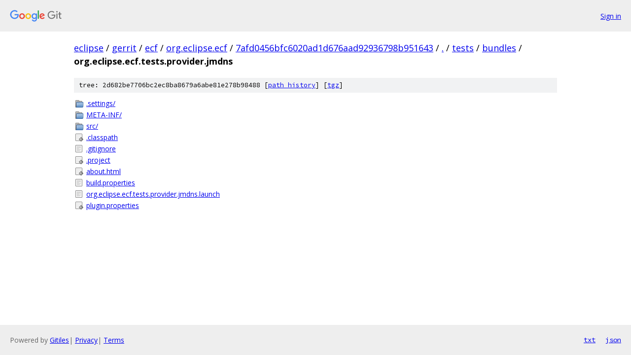

--- FILE ---
content_type: text/html; charset=utf-8
request_url: https://eclipse.googlesource.com/gerrit/ecf/org.eclipse.ecf/+/7afd0456bfc6020ad1d676aad92936798b951643/tests/bundles/org.eclipse.ecf.tests.provider.jmdns?autodive=0%2F%2F/
body_size: 980
content:
<!DOCTYPE html><html lang="en"><head><meta charset="utf-8"><meta name="viewport" content="width=device-width, initial-scale=1"><title>tests/bundles/org.eclipse.ecf.tests.provider.jmdns - gerrit/ecf/org.eclipse.ecf - Git at Google</title><link rel="stylesheet" type="text/css" href="/+static/base.css"><!-- default customHeadTagPart --></head><body class="Site"><header class="Site-header"><div class="Header"><a class="Header-image" href="/"><img src="//www.gstatic.com/images/branding/lockups/2x/lockup_git_color_108x24dp.png" width="108" height="24" alt="Google Git"></a><div class="Header-menu"> <a class="Header-menuItem" href="https://accounts.google.com/AccountChooser?faa=1&amp;continue=https://eclipse.googlesource.com/login/gerrit/ecf/org.eclipse.ecf/%2B/7afd0456bfc6020ad1d676aad92936798b951643/tests/bundles/org.eclipse.ecf.tests.provider.jmdns?autodive%3D0%252F%252F%252F">Sign in</a> </div></div></header><div class="Site-content"><div class="Container "><div class="Breadcrumbs"><a class="Breadcrumbs-crumb" href="/?format=HTML">eclipse</a> / <a class="Breadcrumbs-crumb" href="/gerrit/">gerrit</a> / <a class="Breadcrumbs-crumb" href="/gerrit/ecf/">ecf</a> / <a class="Breadcrumbs-crumb" href="/gerrit/ecf/org.eclipse.ecf/">org.eclipse.ecf</a> / <a class="Breadcrumbs-crumb" href="/gerrit/ecf/org.eclipse.ecf/+/7afd0456bfc6020ad1d676aad92936798b951643">7afd0456bfc6020ad1d676aad92936798b951643</a> / <a class="Breadcrumbs-crumb" href="/gerrit/ecf/org.eclipse.ecf/+/7afd0456bfc6020ad1d676aad92936798b951643/?autodive=0%2F%2F%2F">.</a> / <a class="Breadcrumbs-crumb" href="/gerrit/ecf/org.eclipse.ecf/+/7afd0456bfc6020ad1d676aad92936798b951643/tests?autodive=0">tests</a> / <a class="Breadcrumbs-crumb" href="/gerrit/ecf/org.eclipse.ecf/+/7afd0456bfc6020ad1d676aad92936798b951643/tests/bundles?autodive=0%2F%2F%2F">bundles</a> / <span class="Breadcrumbs-crumb">org.eclipse.ecf.tests.provider.jmdns</span></div><div class="TreeDetail"><div class="u-sha1 u-monospace TreeDetail-sha1">tree: 2d682be7706bc2ec8ba8679a6abe81e278b98488 [<a href="/gerrit/ecf/org.eclipse.ecf/+log/7afd0456bfc6020ad1d676aad92936798b951643/tests/bundles/org.eclipse.ecf.tests.provider.jmdns">path history</a>] <span>[<a href="/gerrit/ecf/org.eclipse.ecf/+archive/7afd0456bfc6020ad1d676aad92936798b951643/tests/bundles/org.eclipse.ecf.tests.provider.jmdns.tar.gz">tgz</a>]</span></div><ol class="FileList"><li class="FileList-item FileList-item--gitTree" title="Tree - .settings/"><a class="FileList-itemLink" href="/gerrit/ecf/org.eclipse.ecf/+/7afd0456bfc6020ad1d676aad92936798b951643/tests/bundles/org.eclipse.ecf.tests.provider.jmdns/.settings?autodive=0%2F%2F%2F/">.settings/</a></li><li class="FileList-item FileList-item--gitTree" title="Tree - META-INF/"><a class="FileList-itemLink" href="/gerrit/ecf/org.eclipse.ecf/+/7afd0456bfc6020ad1d676aad92936798b951643/tests/bundles/org.eclipse.ecf.tests.provider.jmdns/META-INF?autodive=0%2F%2F%2F/">META-INF/</a></li><li class="FileList-item FileList-item--gitTree" title="Tree - src/"><a class="FileList-itemLink" href="/gerrit/ecf/org.eclipse.ecf/+/7afd0456bfc6020ad1d676aad92936798b951643/tests/bundles/org.eclipse.ecf.tests.provider.jmdns/src?autodive=0%2F%2F%2F/">src/</a></li><li class="FileList-item FileList-item--executableFile" title="Executable file - .classpath"><a class="FileList-itemLink" href="/gerrit/ecf/org.eclipse.ecf/+/7afd0456bfc6020ad1d676aad92936798b951643/tests/bundles/org.eclipse.ecf.tests.provider.jmdns/.classpath?autodive=0%2F%2F%2F">.classpath</a></li><li class="FileList-item FileList-item--regularFile" title="Regular file - .gitignore"><a class="FileList-itemLink" href="/gerrit/ecf/org.eclipse.ecf/+/7afd0456bfc6020ad1d676aad92936798b951643/tests/bundles/org.eclipse.ecf.tests.provider.jmdns/.gitignore?autodive=0%2F%2F%2F">.gitignore</a></li><li class="FileList-item FileList-item--executableFile" title="Executable file - .project"><a class="FileList-itemLink" href="/gerrit/ecf/org.eclipse.ecf/+/7afd0456bfc6020ad1d676aad92936798b951643/tests/bundles/org.eclipse.ecf.tests.provider.jmdns/.project?autodive=0%2F%2F%2F">.project</a></li><li class="FileList-item FileList-item--executableFile" title="Executable file - about.html"><a class="FileList-itemLink" href="/gerrit/ecf/org.eclipse.ecf/+/7afd0456bfc6020ad1d676aad92936798b951643/tests/bundles/org.eclipse.ecf.tests.provider.jmdns/about.html?autodive=0%2F%2F%2F">about.html</a></li><li class="FileList-item FileList-item--regularFile" title="Regular file - build.properties"><a class="FileList-itemLink" href="/gerrit/ecf/org.eclipse.ecf/+/7afd0456bfc6020ad1d676aad92936798b951643/tests/bundles/org.eclipse.ecf.tests.provider.jmdns/build.properties?autodive=0%2F%2F%2F">build.properties</a></li><li class="FileList-item FileList-item--regularFile" title="Regular file - org.eclipse.ecf.tests.provider.jmdns.launch"><a class="FileList-itemLink" href="/gerrit/ecf/org.eclipse.ecf/+/7afd0456bfc6020ad1d676aad92936798b951643/tests/bundles/org.eclipse.ecf.tests.provider.jmdns/org.eclipse.ecf.tests.provider.jmdns.launch?autodive=0%2F%2F%2F">org.eclipse.ecf.tests.provider.jmdns.launch</a></li><li class="FileList-item FileList-item--executableFile" title="Executable file - plugin.properties"><a class="FileList-itemLink" href="/gerrit/ecf/org.eclipse.ecf/+/7afd0456bfc6020ad1d676aad92936798b951643/tests/bundles/org.eclipse.ecf.tests.provider.jmdns/plugin.properties?autodive=0%2F%2F%2F">plugin.properties</a></li></ol></div></div> <!-- Container --></div> <!-- Site-content --><footer class="Site-footer"><div class="Footer"><span class="Footer-poweredBy">Powered by <a href="https://gerrit.googlesource.com/gitiles/">Gitiles</a>| <a href="https://policies.google.com/privacy">Privacy</a>| <a href="https://policies.google.com/terms">Terms</a></span><span class="Footer-formats"><a class="u-monospace Footer-formatsItem" href="?format=TEXT">txt</a> <a class="u-monospace Footer-formatsItem" href="?format=JSON">json</a></span></div></footer></body></html>